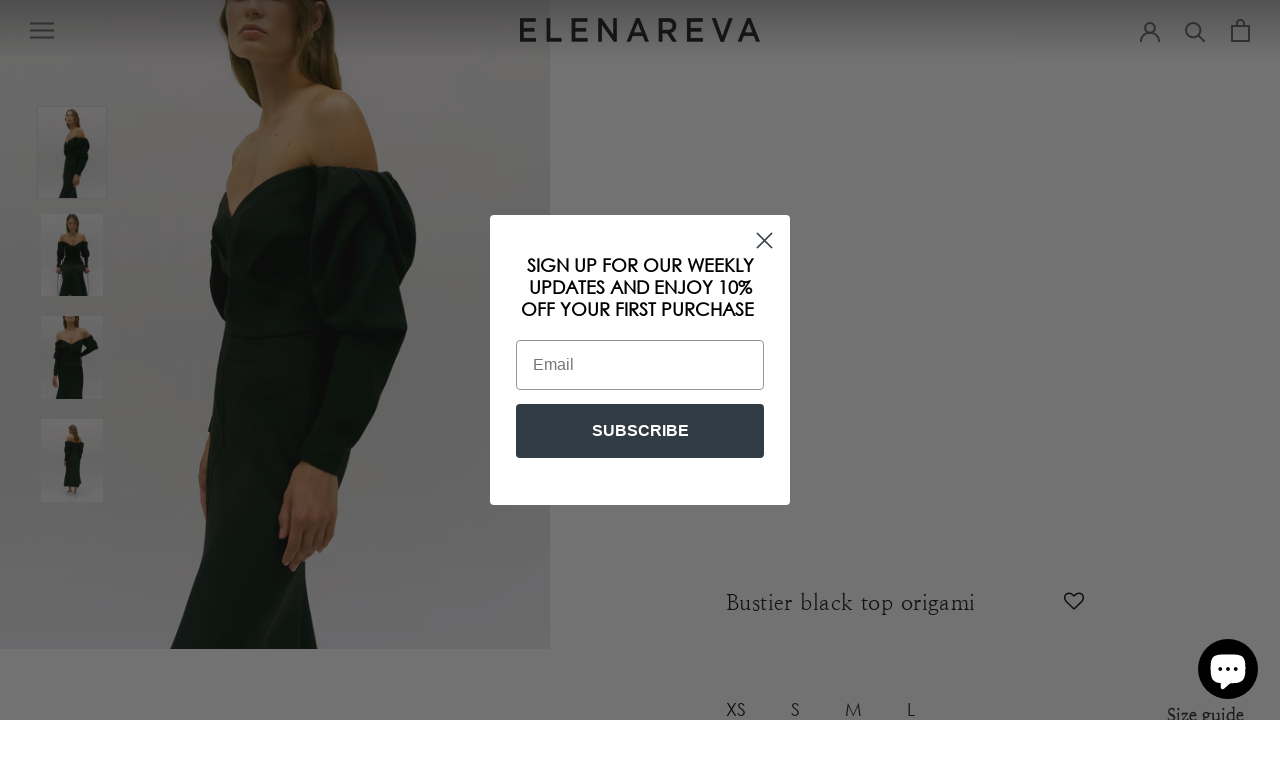

--- FILE ---
content_type: text/javascript
request_url: https://shop.elenareva.com/cdn/shop/t/25/assets/custom.js?v=80867594527800802101695384927
body_size: -118
content:
window.addEventListener("load",()=>{document.getElementById("shopify-section-1663756888d9633d8c").insertAdjacentHTML("afterbegin",`<div class="link-list-wrapper">
                                  <div class="inst-link">
                                      <div class="link-ourInst">
                                            <a href="https://www.instagram.com/elenareva/"> Our instagram</a>
                                      </div>
                                      <div class="link-elenareva-c">
                                            <a href="https://www.instagram.com/elenareva/"><span>@</span>ELENAREVA</a>
                                      </div>
                                  </div>
                          </div>`)}),window.addEventListener("load",()=>{let boughtLoadContainer=document.querySelector(".cbb-frequently-bought-container"),boughtForm=document.querySelector(".cbb-frequently-bought-form"),boughtContainer=document.querySelector(".cbb-frequently-bought-container"),boughtTitle=document.querySelector(".cbb-frequently-bought-title"),boughtAddButton=document.querySelector(".cbb-frequently-bought-add-button"),salePrice=document.querySelectorAll(".cbb-frequently-bought-selector-label-sale-price"),comparePrice=document.querySelectorAll(".cbb-frequently-bought-selector-label-compare-at-price"),productTitle=document.getElementById("#40563921911856"),selectorList=document.querySelectorAll(".cbb-frequently-bought-selector-list > *"),boughtProducts=document.querySelectorAll(".cbb-frequently-bought-products > *");boughtForm.prepend(boughtTitle),boughtContainer.prepend(boughtForm),boughtAddButton.classList.remove("Button--primary"),boughtProducts[0].append(selectorList[0]),boughtProducts[1].append(selectorList[1]),boughtProducts[2].append(selectorList[2]);let productLi=document.querySelectorAll(".cbb-frequently-bought-product > li");for(let li of productLi)li.childNodes[4].append(li.childNodes[5]);boughtLoadContainer.style.display="block"});let popupBg=document.querySelector(".popup__bg"),popup=document.querySelector(".popup"),openPopupButtons=document.querySelectorAll(".open-popup"),closePopupButton=document.querySelector(".close-popup");openPopupButtons.forEach(button=>{button.addEventListener("click",e=>{e.preventDefault(),popupBg.classList.add("active"),popup.classList.add("active")})}),closePopupButton.addEventListener("click",()=>{popupBg.classList.remove("active"),popup.classList.remove("active")}),document.addEventListener("click",e=>{e.target===popupBg&&(popupBg.classList.remove("active"),popup.classList.remove("active"))});
//# sourceMappingURL=/cdn/shop/t/25/assets/custom.js.map?v=80867594527800802101695384927


--- FILE ---
content_type: image/svg+xml
request_url: https://shop.elenareva.com/cdn/shop/t/25/assets/cursor-zoom-in.svg?v=75725576434158320851695384927
body_size: -557
content:
<svg width="35" height="35" viewBox="0 0 35 35" xmlns="http://www.w3.org/2000/svg">
  <g fill="none" fill-rule="nonzero">
    <circle fill="#ffffff" cx="17.5" cy="17.5" r="17.5"/>
    <path fill="#595858" d="M24 18h-6v6h-1v-6h-6v-1h6v-6h1v6h6"/>
  </g>
</svg>